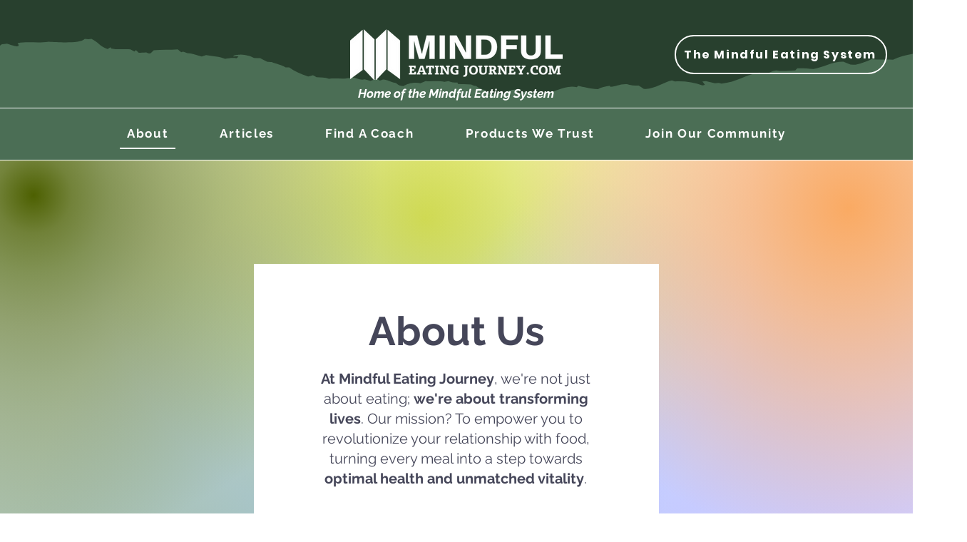

--- FILE ---
content_type: application/javascript; charset=UTF-8
request_url: https://api.lingoblocks.com/chatbot-embed.js
body_size: 61789
content:
var A=Object.defineProperty;var R=(t,e,a)=>e in t?A(t,e,{enumerable:!0,configurable:!0,writable:!0,value:a}):t[e]=a;var m=(t,e,a)=>R(t,typeof e!="symbol"?e+"":e,a);(function(){const e=document.createElement("link").relList;if(e&&e.supports&&e.supports("modulepreload"))return;for(const o of document.querySelectorAll('link[rel="modulepreload"]'))s(o);new MutationObserver(o=>{for(const r of o)if(r.type==="childList")for(const i of r.addedNodes)i.tagName==="LINK"&&i.rel==="modulepreload"&&s(i)}).observe(document,{childList:!0,subtree:!0});function a(o){const r={};return o.integrity&&(r.integrity=o.integrity),o.referrerPolicy&&(r.referrerPolicy=o.referrerPolicy),o.crossOrigin==="use-credentials"?r.credentials="include":o.crossOrigin==="anonymous"?r.credentials="omit":r.credentials="same-origin",r}function s(o){if(o.ep)return;o.ep=!0;const r=a(o);fetch(o.href,r)}})();const _="https://api.lingoblocks.com",T="https://www.lingoblocks.com",C="Lingo Blocks",M=()=>{const t=new Map,e=o=>{t.has(o)||t.set(o,[])};return{emit:(o,r)=>{e(o);const i=t.get(o);for(const n of i)n(r)},on:o=>(e(o),{subscribe(r){const i=t.get(o);return i.push(r),{unsubscribe(){const n=i.indexOf(r);n!==-1&&i.splice(n,1)}}}})}},x=new WeakMap;let g=null;const f=new WeakMap,S=(t,e={})=>{const a=()=>{g=a;const s=t();return g=null,s};return a.scheduler=e.scheduler,a(),a},O=(t,e)=>{if(!g)return;let a=x.get(t);a||(a=new Map,x.set(t,a));let s=a.get(e);s||(s=new Set,a.set(e,s)),s.add(g)},P=(t,e)=>{const a=x.get(t);if(!a)return;const s=a.get(e);s&&s.forEach(o=>{o.scheduler?o.scheduler():o()})},b=t=>{if(typeof t!="object"||t===null)return t;if(f.has(t))return f.get(t);const e=new Proxy(t,{get(a,s,o){const r=Reflect.get(a,s,o);return O(a,s),typeof r=="object"&&r!==null?b(r):r},set(a,s,o,r){const i=a[s],n=Reflect.set(a,s,o,r);return i!==o&&P(a,s),n}});return f.set(t,e),e},I=()=>b({system:{},session:{id:null,auth:{isAuthenticated:!1,token:null,user:{id:null,name:null}}},view:{activeAgent:null},agents:{},metadata:{createdAt:Date.now(),updatedAt:null}}),k=({baseURL:t})=>async e=>{let a=t+e.url;const{method:s,data:o,params:r,headers:i}=e,n={method:s.toUpperCase(),headers:{"Content-Type":"application/json",...i}};if(r&&n.method==="GET"){const l=new URLSearchParams(r).toString();a+=`?${l}`}o&&n.method!=="GET"&&(n.body=JSON.stringify(o));const d=await fetch(a,n),c=await d.json();return{status:d.status,data:c}},y={public:k({baseURL:_}),private:k({baseURL:_})};class p{}m(p,"authenticate",async({accessToken:e})=>await y.public({method:"post",url:"/v1/chatbot/authenticate",data:{accessToken:e}})),m(p,"getSettings",async({id:e,website:a})=>await y.public({method:"get",url:`/v1/chatbot/widget/${e}/settings`,params:{website:a}})),m(p,"createMessage",async({id:e,accessToken:a,text:s,fileIds:o})=>await y.public({method:"post",url:`/v1/chatbot/${e}/message`,data:{text:s,accessToken:a,fileIds:o}}));const v={set:function(t,e){try{sessionStorage.setItem(t,JSON.stringify(e))}catch(a){console.error("Error saving to sessionStorage",a)}},get:function(t){try{const e=sessionStorage.getItem(t);if(e!==null)return JSON.parse(e)}catch(e){console.error("Error retrieving from sessionStorage",e)}return null},remove:function(t){try{sessionStorage.removeItem(t)}catch(e){console.error("Error removing from sessionStorage",e)}},clear:function(){try{sessionStorage.clear()}catch(t){console.error("Error clearing sessionStorage",t)}}},w="lingoBlocks.accessToken",U=async({accessToken:t})=>{const e={};t&&(e.accessToken=t);const{status:a,data:s}=await p.authenticate(e);if(a!==200||!s)throw new Error("Authenticate failed.");return s},N=async()=>{const t=v.get(w),e=await U({accessToken:t});return v.set(w,e.accessToken),e},H=async()=>{const{accessToken:t}=await N();return{accessToken:t,destroy:()=>{v.remove(w)}}},h={UI_USER_MESSAGE_CREATE:"ui.userMessage.create",UI_ASSISTANT_MESSAGE_STREAM:"ui.assistantMessage.stream",API_REQUEST:"api.request",API_RESPONSE:"api.response"},B=({id:t,onOpen:e,onMessage:a,onError:s})=>{const o=`${_}/v1/chatbot/${t}/stream`,r=new EventSource(o);return r.onopen=()=>{},r.onmessage=i=>{a(JSON.parse(i.data))},r.onerror=i=>{s(i)},r},D=({eventBroker:t,accessToken:e})=>{const a=B({id:e,onOpen(r){},onMessage(r){t.emit(h.UI_ASSISTANT_MESSAGE_STREAM,r)},onError(r){console.log("onError: ",r)}}),s=t.on(h.API_REQUEST).subscribe(async r=>{const i=await p[r.name]({...r.data,accessToken:e});t.emit(h.API_RESPONSE,{name:r.name,data:i.data,metadata:r.metadata})});return{destroy:()=>{a.readyState===EventSource.OPEN&&a.close(),s.unsubscribe()}}},$=({data:t,state:e,eventBroker:a})=>{e.agents[t.agentId].status.isUserMessageSubmitting=!0,a.emit(h.API_REQUEST,{name:"createMessage",data:{id:t.agentId,text:t.value,fileIds:[]},metadata:{agentId:t.agentId}})},F=({data:t,state:e})=>{const{agentId:a,messageId:s,text:o,finished:r}=t.data,{thread:i}=e.agents[a];if(!s)return;i.messages[s]||(e.agents[a].status.isAssistantMessageStreaming=!0,e.agents[a].thread.messages={...i.messages,[s]:{id:s,role:"assistant",text:"",finished:!1,createdAt:Date.now(),updatedAt:null}});const n=i.messages[s];e.agents[a].thread.messages={...i.messages,[s]:{...n,text:o,finished:r,updatedAt:Date.now()}},r&&(e.agents[a].status.isAssistantMessageStreaming=!1)},J=({data:t,state:e,eventBroker:a})=>{t.name==="createMessage"&&(e.agents[t.metadata.agentId].status.isUserMessageSubmitting=!1,e.agents[t.metadata.agentId].thread.relatedPrompts={...e.agents[t.metadata.agentId].thread.relatedPrompts,[t.data.response.messageId]:t.data.promptRecommendations})},Z=({state:t,eventBroker:e})=>{const a=[e.on(h.UI_USER_MESSAGE_CREATE).subscribe(o=>$({data:o,state:t,eventBroker:e})),e.on(h.UI_ASSISTANT_MESSAGE_STREAM).subscribe(o=>F({data:o,state:t})),e.on(h.API_RESPONSE).subscribe(o=>J({data:o,state:t,eventBroker:e}))];return{destroy:()=>{a.forEach(o=>o.unsubscribe()),a.length=0}}},Y=async({state:t,eventBroker:e})=>{const a=Z({state:t,eventBroker:e}),s=await H(),o=D({eventBroker:e,accessToken:s.accessToken});return{destroy:()=>{a.destroy(),s.destroy(),o.destroy()}}},G=t=>{let e,a=!0;const s=S(()=>{e=t()},{scheduler(){a=!0}});return{get value(){return a&&(s(),a=!1),e}}},K=(t,e,a={})=>{let s,o=!1;S(()=>{const r=t();o?r!==s&&(e(r,s),s=r):(s=r,o=!0,a.immediate&&e(r,s))})},E=t=>{try{JSON.parse(t)}catch{return!1}return!0},V=':host([data-lingo-theme=light]){--system-background: rgba(255, 255, 255, 1);--secondary-system-background: #ebebeb;--tertiary-system-background: #d6d6d6;--system-grouped-background: #ebebeb;--secondary-system-grouped-background: #d6d6d6;--tertiary-system-grouped-background: #c2c2c2;--system-material: rgba(255, 255, 255, .94);--system-thick-material: rgba(255, 255, 255, 1);--system-thin-material: rgba(255, 255, 255, .88);--system-ultra-thin-material: rgba(255, 255, 255, .82);--label: rgba(0, 0, 0, .85);--secondary-label: rgba(62, 62, 62, .5);--tertiary-label: #888;--quaternary-label: #C9C9C9;--system-fill: rgba(118, 118, 128, .6);--secondary-system-fill: rgba(118, 118, 128, .5);--tertiary-system-fill: rgba(118, 118, 128, .4);--quaternary-system-fill: rgba(118, 118, 128, .3);--system-grey: rgba(142, 142, 147, 1);--system-grey2: rgba(174, 174, 178, 1);--system-grey3: rgba(199, 199, 204, 1);--system-grey4: rgba(209, 209, 214, 1);--system-grey5: rgba(229, 229, 234, 1);--system-grey6: rgba(242, 242, 247, 1);--system-blue: rgba(0, 122, 255, 1);--system-green: rgba(52, 199, 89, 1);--system-indigo: rgba(88, 86, 214, 1);--system-orange: rgba(255, 149, 0, 1);--system-pink: rgba(255, 45, 85, 1);--system-purple: rgba(175, 82, 222, 1);--system-red: rgba(255, 59, 48, 1);--system-teal: rgba(90, 200, 250, 1);--system-yellow: rgba(255, 204, 0, 1);--placeholder-text: rgba(142, 142, 147, 1);--separator: rgba(232, 232, 232, .5);--opaque-separator: rgba(232, 232, 232, 1);--link: rgba(88, 86, 214, 1)}:host([data-lingo-theme=dark]){--system-background: rgba(18, 18, 18, 1);--secondary-system-background: #262626;--tertiary-system-background: #3b3b3b;--system-grouped-background: #262626;--secondary-system-grouped-background: #3b3b3b;--tertiary-system-grouped-background: #4f4f4f;--system-material: rgba(41, 41, 41, .94);--system-thick-material: rgba(41, 41, 41, 1);--system-thin-material: rgba(41, 41, 41, .88);--system-ultra-thin-material: rgba(41, 41, 41, .82);--label: #eee;--secondary-label: #888;--tertiary-label: #888;--quaternary-label: #888;--system-fill: rgba(118, 118, 128, .6);--secondary-system-fill: rgba(118, 118, 128, .5);--tertiary-system-fill: rgba(118, 118, 128, .4);--quaternary-system-fill: rgba(118, 118, 128, .3);--system-grey: rgba(142, 142, 147, 1);--system-grey2: rgba(99, 99, 102, 1);--system-grey3: rgba(72, 72, 74, 1);--system-grey4: rgba(58, 58, 60, 1);--system-grey5: rgba(44, 44, 46, 1);--system-grey6: rgba(28, 28, 30, 1);--system-blue: rgba(10, 132, 255, 1);--system-green: rgba(48, 209, 88, 1);--system-indigo: rgba(94, 92, 230, 1);--system-orange: rgba(255, 159, 10, 1);--system-pink: rgba(255, 55, 95, 1);--system-purple: rgba(191, 90, 242, 1);--system-red: rgba(255, 69, 58, 1);--system-teal: rgba(100, 210, 255, 1);--system-yellow: rgba(255, 214, 10, 1);--placeholder-text: rgba(142, 142, 147, 1);--separator: rgba(56, 56, 56, .5);--opaque-separator: rgba(56, 56, 56, 1);--link: rgba(94, 92, 230, 1)}.chat-form__button,.chat-form__attach-file,.voice__controller-playstate,.voice__controller-close,.related-prompts__icon,.chat-settings__header-button,.chat-header__button,.chat-form__action,.chat-form__files-delete,.chat-form__files-icon{display:flex}.voice__controller-playstate,.voice__controller-close,.related-prompts__icon,.chat-settings__header-button,.chat-header__button,.chat-form__action,.chat-form__files-delete,.chat-form__files-icon{flex-direction:row}.voice__controller-playstate,.voice__controller-close,.related-prompts__icon,.chat-settings__header-button,.chat-header__button,.chat-form__action,.chat-form__files-delete,.chat-form__files-icon{justify-content:center;align-items:center}.chat-form__button,.chat-form__attach-file{flex-direction:column}.chat-form__button,.chat-form__attach-file{justify-content:center;align-items:center}.rich-text{display:grid;align-content:start;grid-gap:16px;white-space:pre-line}.rich-text b{font-weight:700}.rich-text i{font-style:italic}.rich-text__underline{text-decoration:underline}.rich-text code{display:inline;padding:2px 4px;border-radius:4px;border:1px solid var(--opaque-separator);background:var(--system-grey6)}.rich-text pre>code{display:block;padding:16px;border-radius:8px;white-space:break-spaces;word-break:break-word}.rich-text h1{font-size:max(1.953rem,31.248px)}.rich-text h2{font-size:max(1.563rem,25.008px)}.rich-text h3{font-size:max(1.25rem,20px)}.rich-text h4{font-size:max(1rem,16px)}.rich-text ol,.rich-text ul{display:grid;list-style:decimal;margin-left:24px;white-space:normal}.rich-text ul{list-style:disc}.rich-text img{max-height:720px;width:100%;display:block;margin:24px auto;object-fit:contain;border-radius:8px;overflow:hidden}.rich-text a{color:var(--system-blue)}.rich-text-editor p.is-editor-empty:before{content:"Write your message...";float:left;color:#888;pointer-events:none;height:0;font-style:italic}.rich-text-content strong{font-weight:700}.rich-text-content ol,.rich-text-content ul{list-style:decimal;margin-left:24px}.rich-text-content ul{list-style:disc}.rich-text-content code{background:#f5f5f5;padding:0 4px}.nuxt-content>p:not(:first-child){margin-top:24px}.hljs{background:transparent}.hljs{display:block;overflow-x:auto;color:#abb2bf}.hljs-comment,.hljs-quote{color:#5c6370;font-style:italic}.hljs-doctag,.hljs-keyword,.hljs-formula{color:#c678dd}.hljs-section,.hljs-name,.hljs-selector-tag,.hljs-deletion,.hljs-subst{color:#e06c75}.hljs-literal{color:#56b6c2}.hljs-string,.hljs-regexp,.hljs-addition,.hljs-attribute,.hljs-meta-string{color:#98c379}.hljs-built_in,.hljs-class .hljs-title{color:#e6c07b}.hljs-attr,.hljs-variable,.hljs-template-variable,.hljs-type,.hljs-selector-class,.hljs-selector-attr,.hljs-selector-pseudo,.hljs-number{color:#d19a66}.hljs-symbol,.hljs-bullet,.hljs-link,.hljs-meta,.hljs-selector-id,.hljs-title{color:#61aeee}.hljs-emphasis{font-style:italic}.hljs-strong{font-weight:700}.hljs-link{text-decoration:underline}div,span,applet,object,iframe,h1,h2,h3,h4,h5,h6,p,blockquote,pre,a,abbr,acronym,address,big,cite,code,del,dfn,em,img,ins,kbd,q,s,samp,small,strike,strong,sub,sup,tt,var,b,u,i,center,dl,dt,dd,ol,ul,li,fieldset,form,label,legend,table,caption,tbody,tfoot,thead,tr,th,td,article,aside,canvas,details,embed,figure,figcaption,footer,header,hgroup,menu,nav,output,ruby,section,summary,time,mark,audio,video{margin:0;padding:0;border:0;font-size:100%;font:inherit;vertical-align:baseline}article,aside,details,figcaption,figure,footer,header,hgroup,menu,nav,section{display:block}ol,ul{list-style:none}blockquote,q{quotes:none}blockquote:before,blockquote:after,q:before,q:after{content:"";content:none}table{border-collapse:collapse;border-spacing:0}/*! normalize.css v7.0.0 | MIT License | github.com/necolas/normalize.css */article,aside,footer,header,nav,section{display:block}h1{font-size:2em;margin:.67em 0}figcaption,figure,main{display:block}figure{margin:1em 40px}hr{box-sizing:content-box;height:0;overflow:visible}pre{font-family:monospace,monospace;font-size:1em}a{background-color:transparent;-webkit-text-decoration-skip:objects}abbr[title]{border-bottom:none;text-decoration:underline;text-decoration:underline dotted}b,strong{font-weight:inherit}b,strong{font-weight:bolder}code,kbd,samp{font-family:monospace,monospace;font-size:1em}dfn{font-style:italic}mark{background-color:#ff0;color:#000}small{font-size:80%}sub,sup{font-size:75%;line-height:0;position:relative;vertical-align:baseline}sub{bottom:-.25em}sup{top:-.5em}audio,video{display:inline-block}audio:not([controls]){display:none;height:0}img{border-style:none}svg:not(:root){overflow:hidden}button,input,optgroup,select,textarea{font-family:sans-serif;font-size:100%;line-height:1.15;margin:0}button,input{overflow:visible}button,select{text-transform:none}button,html [type=button],[type=reset],[type=submit]{-webkit-appearance:button}button::-moz-focus-inner,[type=button]::-moz-focus-inner,[type=reset]::-moz-focus-inner,[type=submit]::-moz-focus-inner{border-style:none;padding:0}button:-moz-focusring,[type=button]:-moz-focusring,[type=reset]:-moz-focusring,[type=submit]:-moz-focusring{outline:1px dotted ButtonText}fieldset{padding:.35em .75em .625em}legend{box-sizing:border-box;color:inherit;display:table;max-width:100%;padding:0;white-space:normal}progress{display:inline-block;vertical-align:baseline}textarea{overflow:auto}[type=checkbox],[type=radio]{box-sizing:border-box;padding:0}[type=number]::-webkit-inner-spin-button,[type=number]::-webkit-outer-spin-button{height:auto}[type=search]{-webkit-appearance:textfield;outline-offset:-2px}[type=search]::-webkit-search-cancel-button,[type=search]::-webkit-search-decoration{-webkit-appearance:none}::-webkit-file-upload-button{-webkit-appearance:button;font:inherit}details,menu{display:block}summary{display:list-item}canvas{display:inline-block}template{display:none}[hidden]{display:none}*{margin:0;padding:0;box-sizing:border-box}select,textarea,input,button,button:active,*[contenteditable]{outline:none;border:0;background:transparent;-webkit-appearance:none}select{-webkit-appearance:none;-moz-appearance:none;appearance:none}button,a{cursor:pointer;-webkit-tap-highlight-color:transparent}button:disabled,a:disabled{cursor:not-allowed}h1,h2,h3,h4,h5,h6,p,a,span,div,ul,ol,input,label,li,button,abbr,aside,header,figure,strong,b,textarea,time,blockquote,select,option{font-family:-apple-system,BlinkMacSystemFont,Inter,Segoe UI,Roboto,Noto Sans,Ubuntu,sans-serif;font-size:max(1rem,16px);font-weight:400;font-style:normal;text-align:left;text-decoration:none;letter-spacing:calc(max(1rem,16px) / 24);line-height:1.8;color:var(--label)}h1,h2,h3,h4,h5,h6{line-height:1.3}span{color:inherit;font-size:inherit;font-weight:inherit}b{font-weight:700}code{display:block}input:-webkit-autofill,input:-webkit-autofill:hover,input:-webkit-autofill:focus{-webkit-box-shadow:0 0 0px 1000px var(--label) inset}input::-webkit-outer-spin-button,input::-webkit-inner-spin-button{-webkit-appearance:none;margin:0}input[type=number]{-moz-appearance:textfield}.layout-app{-ms-overflow-style:none;scrollbar-width:none;display:grid;position:fixed;z-index:9999999;top:0;left:0;width:100%;height:100%;overflow:auto;scroll-snap-type:y mandatory;visibility:hidden;transition:visibility 0ms .3s}.layout-app::-webkit-scrollbar{display:none}@media screen and (min-width: 1024px){.layout-app{scroll-snap-type:unset}}.layout-app.isOpen{display:grid;visibility:visible;transition:visibility 0ms}@media screen and (min-width: 1024px){.layout-app.isOpen .app__chat{transform:translate(-100%)}}.layout-app__backdrop,.layout-app__backdrop:active{position:relative;top:16px;height:100dvh;scroll-snap-align:end;transition:background-color 25ms ease-out;background:#2223;-webkit-backdrop-filter:saturate(60%) blur(8px);backdrop-filter:saturate(60%) blur(8px)}@media screen and (min-width: 1024px){.layout-app__backdrop,.layout-app__backdrop:active{position:absolute;z-index:201;top:0;left:0;width:inherit;height:inherit}}.layout-app__notch{position:relative;z-index:201;height:16px;display:grid;justify-content:center;align-items:center;background:var(--system-background);border-top-left-radius:16px;border-top-right-radius:16px}@media screen and (min-width: 1024px){.layout-app__notch{display:none}}.layout-app__notch:before{content:"";width:32px;height:4px;background:var(--system-grey3);border-radius:2px}.layout-app__chat{position:relative;z-index:202;height:calc(100dvh - 72px);scroll-snap-align:start;display:grid;background:var(--system-background);transition:transform .3s ease-in}@media screen and (min-width: 1024px){.layout-app__chat{position:fixed;top:32px;right:16px;bottom:32px;max-width:480px;width:100vw;height:unset;border:1px solid var(--system-purple);border-radius:16px;overflow:hidden}}.layout-app__launcher{position:fixed;z-index:199;bottom:16px;right:16px}.layout-inline{display:grid;width:100%;height:100%}.layout-inline__chat{position:relative;display:grid;background:var(--system-background);background:var(--system-material);overflow:hidden}.layout-chat-form{-ms-overflow-style:none;scrollbar-width:none;display:grid;position:fixed;z-index:9999999;top:0;left:0;width:100%;height:100%;overflow:auto;scroll-snap-type:y mandatory;visibility:hidden;transition:visibility 0ms .3s}.layout-chat-form::-webkit-scrollbar{display:none}@media screen and (min-width: 1024px){.layout-chat-form{scroll-snap-type:unset}}.layout-chat-form.isOpen{display:grid;visibility:visible;transition:visibility 0ms}@media screen and (min-width: 1024px){.layout-chat-form.isOpen .layout-chat-form__chat{transform:translate(50%)}}.layout-chat-form__backdrop,.layout-chat-form__backdrop:active{position:relative;top:16px;height:100dvh;scroll-snap-align:end;transition:background-color 25ms ease-out;background:#2223;-webkit-backdrop-filter:saturate(60%) blur(8px);backdrop-filter:saturate(60%) blur(8px)}@media screen and (min-width: 1024px){.layout-chat-form__backdrop,.layout-chat-form__backdrop:active{position:absolute;z-index:201;top:0;left:0;width:inherit;height:inherit}}.layout-chat-form__notch{position:relative;z-index:201;height:16px;display:grid;justify-content:center;align-items:center;background:var(--system-background);border-top-left-radius:16px;border-top-right-radius:16px}@media screen and (min-width: 1024px){.layout-chat-form__notch{display:none}}.layout-chat-form__notch:before{content:"";width:32px;height:4px;background:var(--system-grey3);border-radius:2px}.layout-chat-form__chat{position:relative;z-index:202;height:calc(100dvh - 72px);scroll-snap-align:start;display:grid;background:var(--system-background);transition:transform .2s ease-in-out}@media screen and (min-width: 1024px){.layout-chat-form__chat{position:fixed;top:80px;right:50%;bottom:32px;max-width:824px;width:calc(100% - 32px);height:unset;border:1px solid var(--opaque-separator);border-radius:16px;overflow:hidden;transform:translate(50%,100%)}}.layout-chat-form__dock{position:fixed;z-index:199;bottom:16px;right:16px;width:calc(100% - 32px)}.chat{container-type:size;display:grid;grid-template-rows:1fr auto;overflow:hidden;position:relative}.chat__header{position:absolute;z-index:5;top:16px;right:16px;display:none}.chat__log{position:relative;z-index:2;overflow:auto}.chat__spaces{position:relative;z-index:2;overflow:auto;scroll-behavior:smooth}.chat__dock{position:sticky;z-index:5;bottom:0;max-width:720px;width:calc(100% - 16px);justify-self:center;display:grid;gap:8px;margin:0 8px 8px;padding:4px;border:1px solid var(--opaque-separator);border-radius:24px;box-shadow:0 4px 4px #18181840;background:var(--system-grey5)}@media screen and (min-width: 1024px){.chat__dock{margin:0 0 8px}}.chat__status{display:none}.chat__prompts{position:sticky;z-index:5;bottom:0;margin:0 16px 16px;display:none}.chat__prompts:not(.isActive){display:none}.chat__settings{position:absolute;z-index:10;top:100%;left:0;width:100%;height:100%;display:none}.chat__voice{position:absolute;z-index:10;top:100%;left:0;width:100%;height:100%}.chat__attribute{position:relative;z-index:2;margin:0 auto 16px;font-size:max(.8rem,12.8px);line-height:1.1;color:var(--secondary-label);white-space:nowrap;text-overflow:ellipsis;overflow:hidden;font-weight:300}.chat__background{position:absolute;z-index:1;top:0;left:0;width:100%;height:100%}.chat-form{max-width:720px;margin:0 auto;overflow:hidden}.chat-form:focus-within,.chat-form:hover{border-color:var(--opaque-separator)}.chat-form__wrapper{display:grid}.chat-form__files{-ms-overflow-style:none;scrollbar-width:none;max-height:124px;display:grid;grid-template-columns:repeat(auto-fill,minmax(216px,1fr));gap:8px;overflow-y:auto}.chat-form__files::-webkit-scrollbar{display:none}.chat-form__files:empty{display:none}.chat-form__files-item{position:relative;display:grid;align-items:center;grid-template-rows:repeat(2,auto);grid-template-columns:auto 1fr auto;gap:0 8px;padding:8px;border:1px solid var(--separator);border-radius:8px}.chat-form__files-icon{grid-row:1/-1;grid-column:1/2;width:40px;height:40px;border-radius:4px;background:var(--system-purple)}.chat-form__files-name,.chat-form__files-type{line-height:1.2;font-size:max(.8rem,12.8px);white-space:nowrap;text-overflow:ellipsis;overflow:hidden}.chat-form__files-name{font-weight:600}.chat-form__files-type{color:var(--secondary-label)}.chat-form__files-delete{grid-row:1/-1;grid-column:3/4;width:24px;height:24px;margin-left:8px;border:1px solid var(--separator);border-radius:50%}.chat-form__files-delete-icon{font-size:16px}.chat-form__files-delete:hover,.chat-form__files-delete:active{border-color:var(--opaque-separator)}.chat-form__inner{display:grid;grid-template-columns:auto 1fr auto;grid-template-columns:1fr;gap:8px}.chat-form__inner>.chat-form__action{display:none}.chat-form__controls{position:relative;display:grid;grid-template-columns:auto 1fr auto;align-items:end;border-radius:20px;background:var(--system-grey6)}.chat-form__attach-file{height:56px;padding:0 8px 0 16px;border-radius:50%;background:transparent;-webkit-user-select:none;user-select:none;color:var(--system-fill)}.chat-form__attach-file-icon{width:24px}.chat-form__attach-file-input{display:none}.chat-form__textarea-container{position:relative;z-index:2;display:flex}.chat-form__textarea{-ms-overflow-style:none;scrollbar-width:none;width:100%;max-height:160px;min-height:56px;padding:14px 0 12px;resize:none;background:transparent;color:var(--label)}.chat-form__textarea::-webkit-scrollbar{display:none}.chat-form__textarea::placeholder{white-space:nowrap;overflow:hidden;text-overflow:ellipsis}.chat-form__textarea.is-compressed{height:56px!important;transition:height .15s}.chat-form__textarea.is-compressed:not(:placeholder-shown){opacity:0}.chat-form__textarea-placeholder{position:absolute;top:50%;left:0;width:100%;pointer-events:none;color:var(--system-grey2);transform:translateY(-50%);white-space:nowrap;text-overflow:ellipsis;overflow:hidden}.chat-form__textarea-placeholder:not(.isActive){display:none}.chat-form__textarea-placeholder-code{padding:4px 8px;border-radius:4px;background:var(--system-grey5);color:var(--system-grey)}.chat-form__textarea-condensed{position:absolute;top:14px;left:48px;display:block;width:calc(100% - 76px);pointer-events:none;overflow:hidden;text-overflow:ellipsis;white-space:nowrap;color:var(--label)}.chat-form__button{height:56px;padding:0 16px 0 8px;border-radius:50%;background:transparent;color:var(--system-purple);-webkit-user-select:none;user-select:none}.chat-form__button:disabled{color:var(--system-fill)}.chat-form__button-submit{width:24px}.chat-form__button-loader{display:none}.chat-form__button.isLoading>.chat-form__button-submit{display:none}.chat-form__button.isLoading>.chat-form__button-loader{width:24px;height:24px;display:flex;border:2px solid var(--system-grey4);border-top-color:var(--system-purple);border-radius:50%;animation:spin 2s linear infinite}.chat-form__action{width:40px;height:56px;color:var(--system-fill)}@keyframes spin{0%{transform:rotate(0)}to{transform:rotate(360deg)}}.chat-header{width:min-content;display:flex;align-items:center;border-radius:8px;background:var(--system-grey6)}.chat-header__title{visibility:hidden}.chat-header__button{width:48px;height:48px;font-size:32px;color:var(--system-grey3);border-radius:8px;-webkit-user-select:none;user-select:none}.chat-header__button:hover{background:var(--system-grey5)}.chat-header__button>span{font-size:inherit}.chat-header__button.show{display:flex}.chat-header__separator{width:1px;height:32px;background:var(--opaque-separator);display:none}.chat-header__button.show+.chat-header__separator{display:block}.chat-header__avatar{display:grid;gap:0 8px;grid-template-columns:auto 1fr;grid-template-rows:auto 1fr}.chat-header__avatar-image{grid-row:1/-1;width:32px;aspect-ratio:1}.chat-header__avatar-title{line-height:1.2;font-weight:500}.chat-header__avatar-subtitle{font-size:max(.8rem,12.8px);color:var(--secondary-label);line-height:1.1}.chat-launcher{position:relative;width:56px;height:56px;display:grid;grid-template-rows:auto;grid-template-columns:auto;padding:4px;border:2px solid var(--opaque-separator);border-radius:12px}.chat-launcher:hover{border-color:var(--system-grey)}.chat-launcher__image,.chat-launcher__button{position:relative;z-index:1;grid-row:1/2;grid-column:1/2;border-radius:8px;overflow:hidden}.chat-launcher__image{width:100%;height:100%;aspect-ratio:1}.chat-launcher__button{z-index:2}.chat-launcher__indicator{position:absolute;z-index:2;left:100%;top:100%;transform:translate(-100%,-100%);width:16px;height:16px;border:2px solid var(--system-grey5);border-radius:50%;background:var(--system-green)}:host{color-scheme:dark}.chat-log{display:grid;justify-items:center;min-height:100%;padding:16px}.chat-log.is-empty{display:none}.chat-log:not(.is-empty)+.chat-log__empty{display:none}.chat-log__empty{display:grid;align-content:center;justify-items:center;gap:16px;min-height:100%;padding:16px}.chat-log__empty-avatar{width:64px;height:64px;border-radius:16px}.chat-log__empty-label{font-weight:500;font-size:max(1.25rem,20px)}.chat-log__item{max-width:720px;width:100%;display:grid;gap:24px;align-content:start;padding:24px 0;position:relative;z-index:4}.chat-log__item:not(:last-child){display:none}.chat-log__header-status{position:sticky;top:0;padding:16px;border-radius:16px}.chat-log__header-status:nth-of-type(1){background:#2c2c2c99}.chat-log__header-status:nth-of-type(2){background:#2c2c2ccc}.chat-log__header-status:nth-of-type(3){background:#2c2c2c}.chat-message{display:grid;gap:16px;align-items:start}.chat-message.is-loading .chat-message__text{display:none}.chat-message.is-loading .chat-message__empty-state{display:grid}.chat-message.is-loading .chat-message__prompts{display:none}.chat-message__content{display:grid;text-align:left;margin-top:24px;padding:16px 0}.chat-message__content-header{display:grid;grid-template-columns:auto 1fr;align-items:center;gap:8px;margin-bottom:16px}.chat-message__content-header-icon{width:24px}.chat-message__content-header-title{font-size:max(1.25rem,20px)}.chat-message__name{line-height:1;font-size:max(.8rem,12.8px);color:var(--secondary-label);pointer-events:none;-webkit-user-select:none;user-select:none}.chat-message__name:empty{display:none}.chat-message__text{overflow-wrap:anywhere;white-space:pre-line}.chat-message__metadata{display:grid;grid-auto-flow:column;grid-template-columns:1fr 1fr;gap:16px;margin-top:40px}.chat-message__empty-state{position:relative;overflow:hidden;display:none;gap:10px}.chat-message__empty-state>.line{position:relative;height:28px;background-color:var(--system-grey3);border-radius:4px;overflow:hidden}.chat-message__empty-state>.line:before{content:"";position:absolute;top:0;left:0;width:100%;height:100%;background:linear-gradient(to right,#fff3,#ffffff80,#fff3);animation:shimmer 1.5s infinite}.chat-message__empty-state>.line:nth-child(1){width:100%}.chat-message__empty-state>.line:nth-child(2){width:90%}.chat-message__empty-state>.line:nth-child(3){width:80%}@keyframes shimmer{0%{transform:translate(-100%)}to{transform:translate(100%)}}.chat-prompts{container-type:inline-size;max-width:720px;margin:0 auto}.chat-prompts__list{display:grid;gap:8px}.chat-prompts__item{display:grid}.chat-prompts__item:nth-child(n+3){display:none}.chat-prompts__action,.chat-prompts__action:active{display:flex;align-items:center;justify-content:space-between;gap:16px;padding:8px 16px;border:1px solid var(--separator);border-radius:8px;background:var(--system-grey6);text-align:left;text-overflow:ellipsis;overflow:hidden;white-space:nowrap}.chat-prompts__action:hover,.chat-prompts__action:active:hover{border-color:var(--opaque-separator);background:var(--system-grey5)}.chat-prompts__action:hover .chat-prompts__icon,.chat-prompts__action:active:hover .chat-prompts__icon{visibility:visible}.chat-prompts__icon{color:var(--system-fill);visibility:hidden}@container (min-width: 700px){.chat-prompts__list{grid-template-columns:repeat(2,1fr)}.chat-prompts__item{display:grid}.chat-prompts__item:nth-child(n+3){display:grid}}.chat-settings{position:relative;z-index:10;width:100%;display:grid;background:var(--system-grouped-background);border-top-left-radius:16px;border-top-right-radius:16px;transition:transform .3s ease-in}.chat-settings.isOpen{transform:translateY(-100%)}.chat-settings__header{display:grid;grid-template-columns:40px auto 40px;align-items:center;justify-items:center;padding:8px;border-bottom:1px solid var(--opaque-separator)}.chat-settings__header-title{grid-column:2/3;font-weight:500}.chat-settings__header-button{grid-column:3/4;width:40px;height:40px;font-size:32px;color:var(--system-grey3);border-radius:8px;-webkit-user-select:none;user-select:none}.chat-settings__header-button:hover{background:var(--system-grey5)}.chat-settings__header-button>span{font-size:inherit}.chat-settings__content{padding:16px 8px}.chat-settings__content-button{display:flex;gap:16px;width:100%;align-items:center;padding:8px;border-radius:8px;-webkit-user-select:none;user-select:none}.chat-settings__content-button:nth-child(2):not(.is-active){display:none}.chat-settings__content-button:hover{background:var(--system-grey5)}.chat-settings__content-button>span:nth-child(1){font-size:24px;color:var(--system-grey2)}.chat-settings__footer{display:grid;grid-auto-flow:column;gap:4px;align-content:center;justify-content:center;padding:8px;border-top:1px solid var(--opaque-separator)}.chat-settings__footer-text{font-size:max(.8rem,12.8px);color:var(--secondary-label)}.chat-settings__footer-text:hover{color:var(--label)}.chat-status{position:relative;z-index:1;max-width:752px;width:100%;height:100%;display:grid;gap:8px;align-items:center;transition:height .25s,visibility .25s 0s;padding-bottom:8px}.chat-status:after{content:"";position:absolute;left:-8px;right:-8px;bottom:0;border-bottom:1px solid var(--separator)}.chat-status.isActive{height:48px;visibility:visible;transition:height .25s,visibility 0s}.chat-status__image{aspect-ratio:1;width:100%;height:unset}.chat-status__content{display:grid;grid-template-columns:auto 1fr;gap:8px;align-items:center;line-height:1.3}.chat-status__message{padding:6px 16px;background:var(--system-grey4);border-radius:32px;color:var(--secondary-label);font-weight:500}.chat-status__metadata{color:var(--secondary-label);font-size:max(.8rem,12.8px)}.chat-status__link{position:absolute;z-index:5;top:0;left:0;width:100%;height:100%}.chat-status__indicator{display:flex;align-content:center;gap:2px;padding:6px;background:var(--system-grey5);border-radius:16px;display:none}.chat-status__indicator-dot{width:6px;aspect-ratio:1;background:var(--system-grey2);border-radius:50%;animation:typingAnimation 1s infinite ease-in}.chat-status__indicator-dot:nth-child(1){animation-delay:.2s}.chat-status__indicator-dot:nth-child(2){animation-delay:.4s}.chat-status__indicator-dot:nth-child(3){animation-delay:.6s}@keyframes typingAnimation{0%,33%{transform:scale(0px);opacity:.5}16%{transform:scale(75%);opacity:1}}.home{display:grid;justify-content:center;padding:80px 16px}.home__header{max-width:720px;display:grid;align-content:center;min-height:100%}.home__image{width:64px;height:64px;border-radius:16px}.home__title{margin:16px 0 8px;font-weight:500;font-size:max(1.563rem,25.008px);line-height:1}.home__subtitle{line-height:1.5}.home__list{max-width:720px;display:grid;gap:16px;margin:40px auto 0}@media screen and (min-width: 1024px){.home__list{grid-template-columns:repeat(2,1fr)}}.home__card{max-width:520px;display:grid;margin:0 auto;padding:16px 16px 0;border-radius:8px;background:var(--system-grey4)}.home__card-label{font-size:max(.8rem,12.8px);font-weight:300;color:var(--secondary-label);line-height:1.3}.home__card-prompt{margin:16px 0 32px;font-size:max(1.25rem,20px);font-weight:500;line-height:1.5}.home__card-image{width:50%;justify-self:center;aspect-ratio:2.5;object-fit:cover;object-position:center;border-top-left-radius:8px;border-top-right-radius:8px}.related-prompts{container-type:inline-size;max-width:720px;margin:0 auto;border-radius:8px;border:1px solid var(--opaque-separator)}.related-prompts:not(.is-active){display:none}.related-prompts__header{margin-bottom:16px;padding:16px 16px 0}.related-prompts__header-title{font-weight:500;font-size:max(1.25rem,20px)}.related-prompts__list,.related-prompts__item{display:grid}.related-prompts__action,.related-prompts__action:active{display:flex;align-items:center;justify-content:space-between;gap:16px;padding:8px 16px;border-top:1px solid var(--opaque-separator);text-align:left}.related-prompts__action:hover,.related-prompts__action:active:hover{color:var(--system-blue)}.related-prompts__icon{width:24px;height:24px;color:var(--system-blue)}.voice{height:100%;display:grid;grid-template-rows:auto 1fr auto auto;justify-items:center;gap:40px;background:var(--system-grey6);transition:transform 0ms .15s ease-in,opacity .15s ease-in;overflow:hidden;opacity:0}.voice.isOpen{transform:translateY(-100%);opacity:1;transition:transform 0ms ease-in,opacity .15s ease-in}.voice:before{content:"";position:absolute;z-index:2;width:100%;height:100%;background-image:radial-gradient(var(--system-grey6) 1px,transparent 0);background-size:16px 16px;pointer-events:none}.voice__timer{position:relative;z-index:2;justify-self:start;margin:16px 24px}.voice__visualizer{position:relative;z-index:1;width:100%;padding:40px}.voice__visualizer-figure{position:absolute;z-index:1;left:50%;bottom:25%;height:50%;aspect-ratio:1;border-radius:50%;filter:blur(8px);background-color:#4158d0;background-image:linear-gradient(43deg,#4158d0,#c850c0 46%,#ffcc70);opacity:.2;transition:transform .25s;margin:0 auto;transform-origin:0 50%}.voice__visualizer-figure.is-active{animation:sphere-motion 1s infinite alternate ease-in}.voice__indicator{position:relative;z-index:2}.voice__indicator-label{color:var(--secondary-label)}.voice__controller{position:relative;z-index:5;display:grid;align-items:center;justify-items:center;justify-self:center;margin:0 16px 80px}.voice__controller-close{width:64px;height:64px;background:var(--system-red);border-radius:50%}.voice__controller-close>span{font-size:32px}.voice__controller-playstate{width:48px;height:48px;border-radius:50%}.voice__toggle-state{position:absolute;z-index:3;left:0;top:0;width:100%;height:100%}@keyframes sphere-motion{0%{transform:scale(1) translate(-50%)}to{transform:scale(1.1) translate(-50%)}}.icon{display:flex;width:inherit;height:inherit;color:inherit}.icon svg{width:inherit;height:inherit;fill:currentColor}.image{width:inherit;height:inherit;display:block;aspect-ratio:inherit;overflow:hidden;border-radius:8px}.image__img{width:inherit;height:inherit;display:block;aspect-ratio:inherit;object-fit:cover;object-position:center}',L=new CSSStyleSheet;L.replaceSync(V);const W=({options:t,state:e,eventBroker:a})=>class extends HTMLElement{constructor(){if(super(),this.attachShadow({mode:"open"}),this.shadowRoot.adoptedStyleSheets=[L],this.state=e.agents[e.view.activeAgent],this.eventBroker={emit:(s,o)=>a.emit(s,{...o,agentId:e.view.activeAgent})},this.data=b(t.data?t.data():{}),this.props=b({}),this.hasInitialRender=!1,t.props&&Object.keys(t.props).forEach(s=>{const o=this.getAttribute(s),r=E(o);this.props[s]=o!==null?r?JSON.parse(o):o:t.props[s].default}),t.computed&&Object.keys(t.computed).forEach(s=>{const o=t.computed[s].bind(this),r=G(o);Object.defineProperty(this,s,{get:()=>r.value,enumerable:!0})}),t.methods)for(const[s,o]of Object.entries(t.methods))this[s]=o.bind(this)}connectedCallback(){t.beforeMount&&t.beforeMount.call(this),t.watch&&Object.keys(t.watch).forEach(s=>{const o=t.watch[s].bind(this),r=()=>s.split(".").reduce((n,d)=>n?n[d]:void 0,this),i=s.includes(".")?r:()=>this[s];K(i,o)}),S(()=>this.render()),t.mounted&&t.mounted.call(this)}disconnectedCallback(){t.unmounted&&t.unmounted.call(this)}render(){this.hasInitialRender&&t.beforeUpdate&&t.beforeUpdate.call(this),t.render&&(this.shadowRoot.innerHTML=t.render.call(this)),this.hasInitialRender&&t.updated&&t.updated.call(this),this.hasInitialRender=!0}static get observedAttributes(){return t.props?Object.keys(t.props):[]}attributeChangedCallback(s,o,r){o!==r&&r&&(this.props[s]=E(r)?JSON.parse(r):r)}},Q=t=>{t.targetTouches.length===1&&(t.currentTarget._startY=t.targetTouches[0].clientY)},X=t=>{if(t.targetTouches.length!==1)return;const a=t.targetTouches[0].clientY-t.currentTarget._startY;(t.currentTarget.scrollTop===0&&a>0||t.currentTarget.scrollHeight-t.currentTarget.scrollTop<=t.currentTarget.clientHeight&&a<0)&&t.preventDefault()},j=t=>{t&&(t._bodyScrollLockHandlers||(t._bodyScrollLockHandlers={touchstart:Q,touchmove:X},t.addEventListener("touchstart",t._bodyScrollLockHandlers.touchstart,{passive:!0}),t.addEventListener("touchmove",t._bodyScrollLockHandlers.touchmove,{passive:!1})),document.body.style.overflow="hidden",document.body.style.height="100%")},q=t=>{!t||!t._bodyScrollLockHandlers||(t.removeEventListener("touchstart",t._bodyScrollLockHandlers.touchstart,{passive:!0}),t.removeEventListener("touchmove",t._bodyScrollLockHandlers.touchmove,{passive:!1}),delete t._bodyScrollLockHandlers,document.body.style.overflow="",document.body.style.height="")},tt={name:"layouts-app",data(){return{}},watch:{"state.config.appearance"(t){this.updateColorScheme(t)}},methods:{addEventListeners(){this.shadowRoot.querySelector("modules-chat-launcher").addEventListener("launcher:open",this.onLauncherOpen.bind(this)),this.shadowRoot.querySelector("compositions-chat").addEventListener("launcher:close",this.onLauncherClose.bind(this));const a=this.shadowRoot.querySelector(".layout-app__backdrop");a.addEventListener("mousedown",this.onLauncherClose.bind(this)),a.addEventListener("touchstart",this.onLauncherClose.bind(this))},onLauncherOpen(){const t=this.shadowRoot.querySelector(".layout-app");t.classList.add("isOpen");const e=this.shadowRoot.querySelector("compositions-chat").shadowRoot.querySelector("modules-chat-log");j(e),window.innerWidth<=1024&&t.scrollTo({top:800,behavior:"smooth"})},onLauncherClose(){const t=this.shadowRoot.querySelector(".layout-app");t.classList.remove("isOpen");const e=this.shadowRoot.querySelector("compositions-chat").shadowRoot.querySelector("modules-chat-log");q(e),window.innerWidth<=1024&&t.scrollTo({top:0,behavior:"smooth"})},initObserver(){const t=this.shadowRoot.querySelector(".layout-app"),e=this.shadowRoot.querySelector(".layout-app__backdrop"),a={root:t,threshold:[0,.25,.5,.75,1]},s=([r])=>{if(r.intersectionRatio*100===100){this.onLauncherClose(),t.classList.add("isDragging");return}};new IntersectionObserver(s,a).observe(e)},updateColorScheme(t){const e=this.shadowRoot.querySelector("compositions-chat"),a=this.shadowRoot.querySelector("modules-chat-launcher"),s=(o,r)=>o.setAttribute("data-lingo-theme",r);t==="dark"?(s(e,"dark"),s(a,"dark")):t==="light"?(s(e,"light"),s(a,"light")):(s(e,"dark"),s(a,"dark"))}},mounted(){this.addEventListeners(),this.initObserver(),this.updateColorScheme(this.state.config.appearance)},render(){return`
			<div class="layout-app">
				<button
					class="layout-app__backdrop"
					type="button"
				></button>
				<div class="layout-app__notch js-notch"></div>
				<compositions-chat class="layout-app__chat"></compositions-chat>
			</div>

			<modules-chat-launcher class="layout-app__launcher"></modules-chat-launcher>
		`}},et={name:"layouts-chat-form",data(){return{}},watch:{"state.config.appearance"(t){this.updateColorScheme(t)},"state.status.isUserMessageSubmitting"(t,e){t&&t!==e&&this.onLauncherOpen()}},methods:{addEventListeners(){this.shadowRoot.querySelector("compositions-chat").addEventListener("launcher:close",this.onLauncherClose.bind(this));const e=this.shadowRoot.querySelector(".layout-chat-form__backdrop");e.addEventListener("mousedown",this.onLauncherClose.bind(this)),e.addEventListener("touchstart",this.onLauncherClose.bind(this))},onLauncherOpen(){const t=this.shadowRoot.querySelector(".layout-chat-form");t.classList.add("isOpen");const e=this.shadowRoot.querySelector("compositions-chat").shadowRoot.querySelector("modules-chat-log");j(e),window.innerWidth<=1024&&t.scrollTo({top:800,behavior:"smooth"})},onLauncherClose(){const t=this.shadowRoot.querySelector(".layout-chat-form");t.classList.remove("isOpen");const e=this.shadowRoot.querySelector("compositions-chat").shadowRoot.querySelector("modules-chat-log");q(e),window.innerWidth<=1024&&t.scrollTo({top:0,behavior:"smooth"})},initObserver(){const t=this.shadowRoot.querySelector(".layout-chat-form"),e=this.shadowRoot.querySelector(".layout-chat-form__backdrop"),a={root:t,threshold:[0,.25,.5,.75,1]},s=([r])=>{if(r.intersectionRatio*100===100){this.onLauncherClose(),t.classList.add("isDragging");return}};new IntersectionObserver(s,a).observe(e)},updateColorScheme(t){const e=this.shadowRoot.querySelector("compositions-chat"),a=this.shadowRoot.querySelector("modules-chat-form"),s=(o,r)=>o.setAttribute("data-lingo-theme",r);t==="dark"?(s(e,"dark"),s(a,"dark")):t==="light"?(s(e,"light"),s(a,"light")):(s(e,"dark"),s(a,"dark"))}},mounted(){this.addEventListeners(),this.initObserver(),this.updateColorScheme(this.state.config.appearance)},render(){return`
			<div class="layout-chat-form">
				<button
					class="layout-chat-form__backdrop"
					type="button"
				></button>
				<div class="layout-chat-form__notch js-notch"></div>
				<compositions-chat class="layout-chat-form__chat"></compositions-chat>
			</div>

			<div class="layout-chat-form__dock">
				<modules-chat-form class="layout-chat-form__form"></modules-chat-form>
			</div>
		`}},at={name:"layouts-inline",data(){return{}},watch:{"state.config.appearance"(t){this.updateColorScheme(t)}},computed:{},methods:{updateColorScheme(t){const e=this.shadowRoot.querySelector("compositions-chat"),a=(s,o)=>s.setAttribute("data-lingo-theme",o);t==="dark"?a(e,"dark"):t==="light"?a(e,"light"):a(e,"dark")}},mounted(){this.updateColorScheme(this.state.config.appearance)},render(){return`
			<div class="layout-inline">
				<compositions-chat class="layout-inline__chat"></compositions-chat>
			</div>
		`}},st={name:"compositions-chat",data(){return{attributionUrl:`${T}?ref=attribute`}},render(){return`
			<div class="chat">
				<modules-chat-header class="chat__header"></modules-chat-header>
				<modules-chat-log class="chat__log"></modules-chat-log>
				<modules-chat-prompts class="chat__prompts"></modules-chat-prompts>
				<modules-chat-commands class="chat__commands"></modules-chat-commands>
				<div class="chat__dock">
					<modules-chat-status class="chat__status"></modules-chat-status>
					<modules-chat-form class="chat__form"></modules-chat-form>
				</div>
				<a
					href="${this.data.attributionUrl}"
					class="chat__attribute"
				>Powered by ${C}</a>
				<modules-chat-settings class="chat__settings"></modules-chat-settings>
				<div class="chat__background"></div>
			</div>
		`}},ot={name:"modules-chat-launcher",methods:{addEventListeners(){this.shadowRoot.querySelector(".chat-launcher__button").addEventListener("click",this.onLauncherOpen.bind(this))},onLauncherOpen(){this.dispatchEvent(new CustomEvent("launcher:open"))},updateAvatar(){const t=this.shadowRoot.querySelector("elements-image"),e={src:this.state.config.profilePhoto,alt:`A profile image for ${this.state.config.name}`};t.setAttribute("src",JSON.stringify(e.src)),t.setAttribute("alt",JSON.stringify(e.alt))}},mounted(){this.addEventListeners(),this.updateAvatar()},render(){return`
			<div class="chat-launcher">
				<elements-image class="chat-launcher__image"></elements-image>
				<button
					class="chat-launcher__button"
					type="button"
				></button>
			</div>
		`}},rt={name:"modules-chat-header",data(){return{}},methods:{update(){const t=this.shadowRoot.querySelector("elements-image"),e={src:window.chatbotSettings.profilePhoto};t.setAttribute("image",JSON.stringify(e));const a=this.shadowRoot.querySelector(".js-avatar-title");a.innerText=window.chatbotSettings.name},addEventListeners(){this.shadowRoot.querySelector(".js-voice").addEventListener("click",this.onVoiceOpen.bind(this)),this.shadowRoot.querySelector(".js-settings").addEventListener("click",this.onSettingsOpen.bind(this))},onLauncherClose(){this.dispatchEvent(new CustomEvent("launcher:close",{composed:!0}))},onVoiceOpen(){this.dispatchEvent(new CustomEvent("voice:open",{composed:!0}))},onSettingsOpen(){this.dispatchEvent(new CustomEvent("settings:open",{composed:!0}))}},mounted(){this.addEventListeners()},render(){return`
			<header class="chat-header">
				<button
					class="chat-header__button js-voice"
					type="button"
				>
					<span class="material-icons-outlined">headphones</span>
				</button>
				<span class="chat-header__separator"></span>
				<button
					class="chat-header__button js-settings"
					type="button"
				>
					<span class="material-icons-outlined">more_vert</span>
				</button>
			</header>
		`}},it={name:"modules-chat-log",data(){return{}},computed:{},watch:{"state.thread.messages"(t,e){Object.keys(t).length!==Object.keys(e).length&&(this.updateMessages(),this.updateEmptyState())},"state.status.isUserMessageSubmitting"(t,e){this.updateEmptyState()}},methods:{updateMessages(){const t=Object.values(this.state.thread.messages).sort((s,o)=>o.createdAt-s.createdAt);if(!t.length)return;const e=t[0];this.shadowRoot.querySelector(".js-chat-message").setAttribute("id",e.id)},updateEmptyState(){const t=this.shadowRoot.querySelector(".js-chat-log"),e=Object.keys(this.state.thread.messages).length===0;t.classList.toggle("is-empty",e&&!this.state.status.isUserMessageSubmitting)}},beforeMount(){},mounted(){this.updateEmptyState(),this.updateMessages()},render(){return`
			<ul class="chat-log js-chat-log">
				<li class="chat-log__item">
					<modules-chat-message class="chat-log__message js-chat-message"></modules-chat-message>
				</li>
			</ul>
			<div class="chat-log__empty">
			</div>
		`}},nt={name:"modules-chat-form",data(){return{inputHeight:40,value:""}},watch:{"state.status.isUserMessageSubmitting"(t){this.updateStates()}},methods:{addEventListeners(){this.formElement.addEventListener("submit",this.handleSubmit),this.textareaElement.addEventListener("input",this.handleInput),this.textareaElement.addEventListener("focus",this.handleFocus),this.textareaElement.addEventListener("blur",this.handleBlur),this.textareaElement.addEventListener("keydown",this.handleKeyDown)},removeEventListeners(){this.formElement.removeEventListener("submit",this.handleSubmit),this.textareaElement.removeEventListener("input",this.handleInput),this.textareaElement.removeEventListener("focus",this.handleFocus),this.textareaElement.removeEventListener("blur",this.handleBlur),this.textareaElement.removeEventListener("keydown",this.handleKeyDown)},handleSubmit(t){t.preventDefault(),this.eventBroker.emit(h.UI_USER_MESSAGE_CREATE,{value:this.data.value}),this.clearTextarea()},handleInput(t){this.data.value=t.target.value,this.resizeTextarea(),this.updateStates()},handleFocus(){this.textareaElement.classList.remove("is-compressed"),this.condensedTextElement.style.display="none"},handleBlur(){this.textareaElement.classList.add("is-compressed"),this.data.value&&(this.condensedTextElement.style.display="block")},handleKeyDown(t){"ontouchstart"in document.documentElement||t.key==="Enter"&&!t.shiftKey&&(t.preventDefault(),this.handleSubmit(t))},resizeTextarea(){this.textareaElement.style.height="auto",this.textareaElement.style.height=`${Math.max(this.data.inputHeight,this.textareaElement.scrollHeight)}px`},clearTextarea(){this.data.value="",this.textareaElement.style.height=`${this.data.inputHeight}px`,this.updateStates()},updateStates(){this.textareaElement.value=this.data.value,this.buttonElement.disabled=!this.data.value||this.state.status.isUserMessageSubmitting,this.condensedTextElement.textContent=this.data.value,this.buttonElement.classList.toggle("isLoading",this.state.status.isUserMessageSubmitting),this.data.value.length>0?this.textareaPlaceholderElement.classList.remove("isActive"):this.textareaPlaceholderElement.classList.add("isActive")}},mounted(){this.formElement=this.shadowRoot.querySelector(".chat-form"),this.textareaElement=this.shadowRoot.querySelector(".chat-form__textarea"),this.buttonElement=this.shadowRoot.querySelector(".chat-form__button"),this.condensedTextElement=this.shadowRoot.querySelector(".chat-form__textarea-condensed"),this.textareaPlaceholderElement=this.shadowRoot.querySelector(".js-textarea-placeholder"),this.handleSubmit=this.handleSubmit.bind(this),this.handleInput=this.handleInput.bind(this),this.handleFocus=this.handleFocus.bind(this),this.handleBlur=this.handleBlur.bind(this),this.resizeTextarea=this.resizeTextarea.bind(this),this.clearTextarea=this.clearTextarea.bind(this),this.handleKeyDown=this.handleKeyDown.bind(this),this.addEventListeners(),this.updateStates()},unmounted(){this.removeEventListeners()},render(){return`
			<form class="chat-form">
				<div class="chat-form__wrapper">
					<ul class="chat-form__files js-files"></ul>
					
					<div class="chat-form__inner">

						<button class="chat-form__action" type="button">
							<span class='chat-form__action-icon material-icons-outlined'>add</span>
						</button>

						<div class="chat-form__controls">

							<button class="chat-form__attach-file js-attach-file-button" type="button">
								<elements-icon icon='headphones' class='chat-form__attach-file-icon'></elements-icon>
							</button>

							<div class="chat-form__textarea-container">
								<textarea
									class="chat-form__textarea"
									rows="1"
								></textarea>
								<span class="chat-form__textarea-placeholder js-textarea-placeholder">
									<span>Ask anything</span>
								</span>
							</div>

							<button class="chat-form__button" type="submit">
								<elements-icon icon='arrow-circle-up' class='chat-form__button-submit'></elements-icon>
								<span class='chat-form__button-loader'></span>
							</button>

							<div
								class="chat-form__textarea-condensed"
							></div>
							<input
								class="chat-form__attach-file-input js-attach-file-input"
								type="file"
								accept="application/pdf"
							/>
						</div>

						<button class="chat-form__action" type="button">
							<span class='chat-form__action-icon material-icons-outlined'>headphones</span>
						</button>
					</div>
				</div>
			</form>

		`}},ct={name:"modules-chat-status",data(){return{metadata:null}},computed:{},methods:{},mounted(){},render(){return`
			<aside class="chat-status">
				<div class="chat-status__content">

					<p class="chat-status__message">Hey again :) I like it here.</p>

					<div class="chat-status__label js-title">
						<div class="chat-status__indicator">
							<div class="chat-status__indicator-dot"></div>
							<div class="chat-status__indicator-dot"></div>
							<div class="chat-status__indicator-dot"></div>
						</div>
					</div>

				</div>
			</aside>
		`}},lt={name:"modules-chat-prompts",data(){return{}},computed:{},methods:{renderPrompts(){const t=this.shadowRoot.querySelector(".js-list"),e=window.chatbotSettings.conversationStarters.filter(a=>!!a);t.innerHTML="",e.forEach(a=>{const s=document.createElement("li");s.className="chat-prompts__item";const o=document.createElement("button");o.className="chat-prompts__action js-action",o.type="button",o.textContent=a;const r=document.createElement("span");r.className="chat-prompts__icon material-icons-outlined",r.textContent="arrow_circle_up",o.appendChild(r),s.appendChild(o),t.appendChild(s),o.addEventListener("click",()=>this.onPromptSelect(a))})},onPromptSelect(t){this.dispatchEvent(new CustomEvent("prompt:create",{detail:t}))}},mounted(){this.renderPrompts()},render(){return`
			<aside class="chat-prompts">
				<ul class="chat-prompts__list js-list"></ul>
			</aside>
		`}},dt=`<svg xmlns="http://www.w3.org/2000/svg" viewBox="0 -960 960 960">
	<path d="M440-320h80v-168l64 64 56-56-160-160-160 160 56 56 64-64v168Zm40 240q-83 0-156-31.5T197-197q-54-54-85.5-127T80-480q0-83 31.5-156T197-763q54-54 127-85.5T480-880q83 0 156 31.5T763-763q54 54 85.5 127T880-480q0 83-31.5 156T763-197q-54 54-127 85.5T480-80Zm0-80q134 0 227-93t93-227q0-134-93-227t-227-93q-134 0-227 93t-93 227q0 134 93 227t227 93Zm0-320Z"/>
</svg>`,ht=`<svg xmlns="http://www.w3.org/2000/svg" viewBox="0 -960 960 960">
	<path d="M360-120H200q-33 0-56.5-23.5T120-200v-280q0-75 28.5-140.5t77-114q48.5-48.5 114-77T480-840q75 0 140.5 28.5t114 77q48.5 48.5 77 114T840-480v280q0 33-23.5 56.5T760-120H600v-320h160v-40q0-117-81.5-198.5T480-760q-117 0-198.5 81.5T200-480v40h160v320Zm-80-240h-80v160h80v-160Zm400 0v160h80v-160h-80Zm-400 0h-80 80Zm400 0h80-80Z"/>
</svg>`,pt=`<svg xmlns="http://www.w3.org/2000/svg" viewBox="0 -960 960 960">
	<path d="m344-60-76-128-144-32 14-148-98-112 98-112-14-148 144-32 76-128 136 58 136-58 76 128 144 32-14 148 98 112-98 112 14 148-144 32-76 128-136-58-136 58Zm34-102 102-44 104 44 56-96 110-26-10-112 74-84-74-86 10-112-110-24-58-96-102 44-104-44-56 96-110 24 10 112-74 86 74 84-10 114 110 24 58 96Zm102-318Zm-42 142 226-226-56-58-170 170-86-84-56 56 142 142Z"/>
</svg>`,ut={"arrow-circle-up":dt,headphones:ht,verified:pt},mt={name:"elements-icon",props:{icon:{type:String,default:""}},render(){return`
			<div class="icon">
				${ut[this.props.icon]}
			</div>
		`}},gt={name:"elements-image",props:{src:{type:String,default:""},alt:{type:String,default:""}},render(){return`
			<div class="image">
				<img
					src="${this.props.src}"
					alt="${this.props.alt}"
					loading="lazy"
					class="image__img"
				>
			</div>
		`}},bt={name:"modules-chat-message",props:{id:{type:String,default:""}},data(){return{}},computed:{text(){const t=this.state.thread.messages[this.props.id];return(t==null?void 0:t.text)||""}},watch:{"state.thread.messages"(t,e){this.updateText(),this.updateLoadingState(),this.updateRelatedPrompts()},"state.status.isUserMessageSubmitting"(t){this.updateLoadingState()}},methods:{async updateLoadingState(){const t=this.state.status.isUserMessageSubmitting&&!this.state.status.isAssistantMessageStreaming;this.shadowRoot.querySelector(".js-chat-message").classList.toggle("is-loading",t)},updateText(){const t=this.shadowRoot.querySelector(".chat-message__text");!this.text||!t||window.requestAnimationFrame(()=>{t.innerHTML=this.text})},updateRelatedPrompts(){this.shadowRoot.querySelector("modules-related-prompts").setAttribute("id",JSON.stringify(this.props.id))}},mounted(){this.updateText(),this.updateLoadingState(),this.updateRelatedPrompts()},render(){return`
			<div class="chat-message js-chat-message">
				<section class="chat-message__content">
					<header class="chat-message__content-header">
						<elements-icon icon='verified' class='chat-message__content-header-icon'></elements-icon>
						<h4 class="chat-message__content-header-title">Answer</h4>
					</header>
					<div class="chat-message__text rich-text"></div>
					<div class="chat-message__empty-state">
						<div class="line"></div>
						<div class="line"></div>
						<div class="line"></div>
					</div>
				</section>
				<section>
					<modules-related-prompts class="chat-message__prompts"></modules-related-prompts>
				</section>
			</div>
		`}},ft={name:"modules-related-prompts",props:{id:{type:String,default:""}},data(){return{}},computed:{relatedPrompts(){return this.state.thread.relatedPrompts[this.props.id]||[]}},watch:{"props.id"(t){this.renderPrompts()},"state.thread.relatedPrompts"(t){this.renderPrompts()}},methods:{renderPrompts(){const t=this.shadowRoot.querySelector(".js-related-prompts"),e=this.shadowRoot.querySelector(".js-list"),a=this.relatedPrompts||[];e.innerHTML="",t.classList.toggle("is-active",a.length!==0),a.forEach(s=>{const o=document.createElement("li");o.className="related-prompts__item";const r=document.createElement("button");r.className="related-prompts__action js-action",r.type="button",r.textContent=s;const i=document.createElement("elements-icon");i.setAttribute("icon","arrow-circle-up"),i.className="related-prompts__icon",r.appendChild(i),o.appendChild(r),e.appendChild(o),r.addEventListener("click",()=>this.onPromptSelect(s))})},onPromptSelect(t){console.log("promptText: ",t),this.eventBroker.emit(h.UI_USER_MESSAGE_CREATE,{value:t})}},mounted(){this.renderPrompts()},render(){return`
			<aside class="related-prompts js-related-prompts">
				<header class="related-prompts__header">
					<h3 class="related-prompts__header-title">Related</h3>
				</header>
				<ul class="related-prompts__list js-list"></ul>
			</aside>
		`}},yt=({state:t,eventBroker:e})=>{[tt,et,at,st,ot,rt,it,nt,bt,ct,lt,mt,gt,ft].forEach(s=>{const o=W({options:s,state:t,eventBroker:e});window.customElements.get(s.name)||window.customElements.define(s.name,o)})},_t=()=>{const t=document.createElement("div");t.id="lingo-chatbot",t.classList.add("lingo-chatbot"),document.body.appendChild(t)},xt=()=>{document.querySelector("#lingo-chatbot").innerHTML=`
		<layouts-inline></layouts-inline>
	`},z=()=>{var e;const t=document.querySelector("#lingo-chatbot");if((e=t==null?void 0:t.dataset)==null||e.type,!t){_t(),z();return}xt()},vt=()=>{[document.querySelectorAll("layouts-inline"),document.querySelectorAll("layouts-app")].forEach(e=>e.forEach(a=>a.remove()))},wt=({state:t,eventBroker:e})=>(yt({state:t,eventBroker:e}),z(),vt),St=({state:t,eventBroker:e})=>wt({state:t,eventBroker:e}),kt=async t=>{const{status:e,data:a}=await p.getSettings({id:t,website:window.location.href});if(e!==200||!a.settings)throw new Error("Request settings failed.");return window.chatbotSettings=a.settings,a.settings},Et=()=>{const t=new Set;if(document.querySelectorAll("#lingo-chatbot[data-id]").forEach(o=>o.dataset.id&&t.add(o.dataset.id)),Array.from(t).length)return Array.from(t);const a=document.querySelector("script[data-lingo-id]");return a?[a.dataset.lingoId]:[]},Lt=async({id:t,state:e})=>{if(e.agents[t])return;const a=await kt(t);e.agents[t]={config:a,thread:{messages:{},relatedPrompts:{}},status:{isUserMessageSubmitting:!1,isAssistantMessageStreaming:!1,isVoiceModeActive:!1}}},jt=async({state:t,eventBroker:e})=>{const a=Et()[0];if(!a){console.log("No mounting element found.");return}await Lt({id:a,state:t}),t.view.activeAgent=a;const s=St({state:t,eventBroker:e});return{destroy:()=>{s()}}},qt=({callback:t})=>{const e="LingoBlocks";let a=window[e];const s=r=>t(r),o=r=>{if(typeof r!="object"||r===null||r.__isProxied)return r;const i=new Proxy(r,{get(n,d,c){let l=Reflect.get(n,d,c);return typeof l=="object"&&l!==null&&!l.__isProxied&&(l=o(l),Reflect.set(n,d,l,c)),l},set(n,d,c,l){return typeof c=="object"&&c!==null&&!c.__isProxied&&(c=o(c)),Reflect.set(n,d,c,l),s(a),!0}});return Object.defineProperty(i,"__isProxied",{value:!0,enumerable:!1,configurable:!1}),i};a&&typeof a=="object"&&(a=o(a)),Object.defineProperty(window,e,{configurable:!0,enumerable:!0,get(){return a},set(r){r&&typeof r=="object"?a=o(r):a=r,s(a)}}),a&&s(a)},zt=()=>{const t=I(),e=M();let a=null,s=null;const o=()=>{a&&(a.destroy(),a=null)},r=async()=>(o(),a=await Y({state:t,eventBroker:e}),a),i=()=>{s&&(s.destroy(),s=null,Object.values(t.agents).forEach(c=>{c.thread.messages={},c.thread.relatedPrompts={}}))},n=async()=>(i(),s=await jt({state:t,eventBroker:e}),s);return{createSession:r,destroySession:o,createView:n,destroyView:i,initDevController:()=>qt({callback(c){c({createSession:r,destroySession:o,createView:n,destroyView:i,sendMessage:({id:l,text:u})=>{console.log("🥷 Send Message ",l,u),e.emit(h.UI_USER_MESSAGE_CREATE,{value:u,agentId:l})},updateConfig:({id:l,config:u})=>{console.log("🥷 Update Config ",l,u)}})}})}},At=async()=>{try{const t=zt();await t.createSession(),await t.createView(),t.initDevController()}catch(t){console.error(t)}};At();
